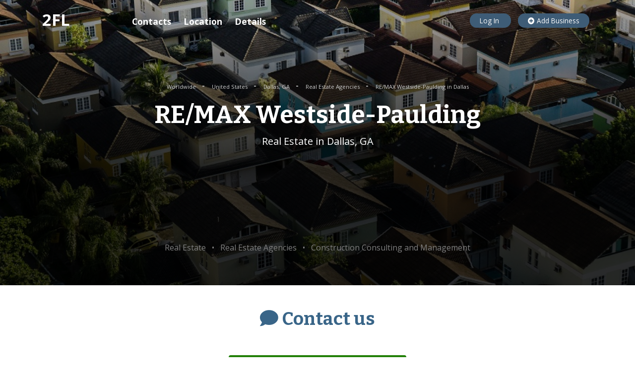

--- FILE ---
content_type: text/html; charset=utf-8
request_url: https://www.google.com/recaptcha/api2/aframe
body_size: 263
content:
<!DOCTYPE HTML><html><head><meta http-equiv="content-type" content="text/html; charset=UTF-8"></head><body><script nonce="h9szw-6fOgnherx9thngog">/** Anti-fraud and anti-abuse applications only. See google.com/recaptcha */ try{var clients={'sodar':'https://pagead2.googlesyndication.com/pagead/sodar?'};window.addEventListener("message",function(a){try{if(a.source===window.parent){var b=JSON.parse(a.data);var c=clients[b['id']];if(c){var d=document.createElement('img');d.src=c+b['params']+'&rc='+(localStorage.getItem("rc::a")?sessionStorage.getItem("rc::b"):"");window.document.body.appendChild(d);sessionStorage.setItem("rc::e",parseInt(sessionStorage.getItem("rc::e")||0)+1);localStorage.setItem("rc::h",'1769036993889');}}}catch(b){}});window.parent.postMessage("_grecaptcha_ready", "*");}catch(b){}</script></body></html>